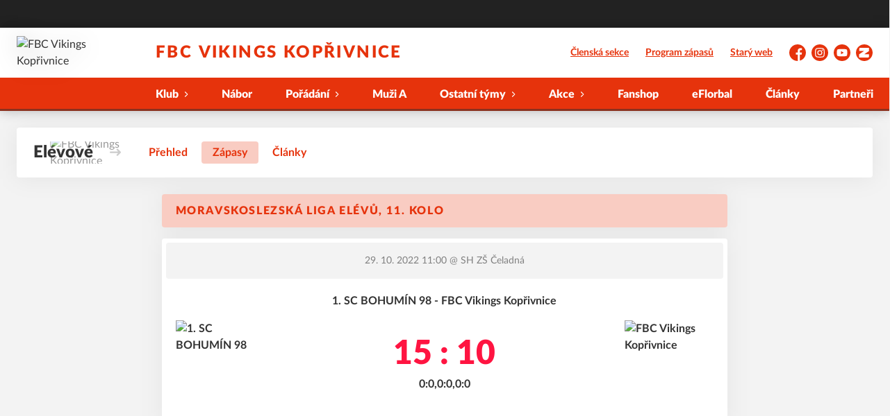

--- FILE ---
content_type: text/html; charset=utf-8
request_url: https://www.vikings.cz/tym/29-elevove/zapas/434
body_size: 7082
content:
<!DOCTYPE html>
<html lang="cs"><head><meta charSet="utf-8"/><meta http-equiv="X-UA-Compatible" content="IE=Edge"/><meta name="viewport" content="width=device-width, initial-scale=1"/><title>Detail utkání - Elévové - FBC Vikings Kopřivnice</title><meta name="title" content="Detail utkání - Elévové - FBC Vikings Kopřivnice"/><meta name="description" content="&#x27;Souhrn informací k utkání. Moravskoslezská liga elévů, 11. kolo 1. SC BOHUMÍN 98 - FBC Vikings Kopřivnice. Utkání hrané dne 29. 10. 2022 11:00."/><meta property="og:title" content="Detail utkání - Elévové"/><meta name="og:description" content="&#x27;Souhrn informací k utkání. Moravskoslezská liga elévů, 11. kolo 1. SC BOHUMÍN 98 - FBC Vikings Kopřivnice. Utkání hrané dne 29. 10. 2022 11:00."/><meta property="og:image" content="https://vikings.eoscms.cz/webimages/1637764370_club_og.png"/><meta property="og:url" content="https://www.vikings.cz/tym/29-elevove/zapas/434"/><link rel="icon" href="/apple-touch-icon.png" sizes="any" type="image/png"/><style>a {color: black;}</style><link rel="preload" href="https://cdnjs.cloudflare.com/ajax/libs/lato-font/3.0.0/fonts/lato-black/lato-black.woff2" as="font" type="font/woff2" crossorigin="anonymous"/><link rel="preload" href="https://cdnjs.cloudflare.com/ajax/libs/lato-font/3.0.0/fonts/lato-bold/lato-bold.woff2" as="font" type="font/woff2" crossorigin="anonymous"/><link rel="preload" href="https://cdnjs.cloudflare.com/ajax/libs/lato-font/3.0.0/fonts/lato-medium/lato-medium.woff2" as="font" type="font/woff2" crossorigin="anonymous"/><link rel="preload" href="https://cdnjs.cloudflare.com/ajax/libs/lato-font/3.0.0/fonts/lato-normal/lato-normal.woff2" as="font" type="font/woff2" crossorigin="anonymous"/><style>@font-face{
                    font-family:'Lato';
                    src:url('https://cdnjs.cloudflare.com/ajax/libs/lato-font/3.0.0/fonts/lato-black/lato-black.woff2');
                    font-weight:900;
                    font-style:normal;
                    font-display:swap;
                    
                    
                  }@font-face{
                    font-family:'Lato';
                    src:url('https://cdnjs.cloudflare.com/ajax/libs/lato-font/3.0.0/fonts/lato-bold/lato-bold.woff2');
                    font-weight:700;
                    font-style:normal;
                    font-display:swap;
                    
                    
                  }@font-face{
                    font-family:'Lato';
                    src:url('https://cdnjs.cloudflare.com/ajax/libs/lato-font/3.0.0/fonts/lato-medium/lato-medium.woff2');
                    font-weight:500;
                    font-style:normal;
                    font-display:swap;
                    
                    
                  }@font-face{
                    font-family:'Lato';
                    src:url('https://cdnjs.cloudflare.com/ajax/libs/lato-font/3.0.0/fonts/lato-normal/lato-normal.woff2');
                    font-weight:400;
                    font-style:normal;
                    font-display:swap;
                    
                    
                  }</style><link rel="stylesheet" href="/styles.css"/><script type="module" src="/shared-scripts.js"></script><script type="module" src="/scripts.js"></script><script type="text/javascript" src="https://cdn.jsdelivr.net/npm/alpinejs@3.14.8/dist/cdn.min.js" defer=""></script></head><body class="font-body overflow-x-hidden game-detail-page"><div class="contents" x-data="{
              sharedYouTubeEmbedUrl: null,
              closeSharedOverlay: function() {
                this.sharedYouTubeEmbedUrl = null;
                document.body.classList.remove(&#x27;overflow-hidden&#x27;);
              },
              openSharedOverlay: function(youTubeEmbedUrl) {
                this.sharedYouTubeEmbedUrl = youTubeEmbedUrl;
                document.body.classList.add(&#x27;overflow-hidden&#x27;);
              },
            }"><div style="height:40px;background:#222"><div class="cf-bar-wrapper"></div></div><header class="top-header bg-primary shadow-base lg:bg-headerbg sticky top-0 z-20 transition lg:relative lg:transform" x-data="{quickNavVisible: false, mobileNavVisible: false}" x-bind:class="mobileNavVisible ? &#x27;z-30&#x27; : &#x27;z-20&#x27;" @scroll.window="quickNavVisible = false"><div class="nav-primary container transform"><div class="relative flex items-center"><div class="bg-navbg absolute bottom-0 left-1/2 hidden h-12 w-screen -translate-x-1/2 transform lg:block"><div class="nav-gradient-main absolute inset-0 bg-gradient-to-b from-transparent to-black/30"></div><div class="nav-gradient-bottom absolute bottom-0 h-[3px] w-full bg-black/50"></div></div><a href="/" class="logo-background-holder relative mr-2 flex flex-none items-center justify-center self-stretch sm:mr-3 md:mr-4 lg:mr-4"><div class="-my-5 h-12 max-w-[64px] md:h-14 lg:h-24 lg:w-full lg:max-w-[160px]"><div class="drop-shadow-base flex h-full items-center justify-center py-1 lg:py-0"><img src="https://vikings.eoscms.cz/webimages/1629728654_club_logo.png" alt="FBC Vikings Kopřivnice" class=" h-full max-h-full max-w-full object-contain "/></div></div></a><div class="flex-1" style="min-width:1px"><div class="nav-first-line-wrapper flex items-center justify-between py-2 md:py-3 lg:py-5"><strong class="header-web-name web-name text-navlink lg:text-headerwebname mb-0 line-clamp-2 flex-1 pr-3 font-black uppercase leading-tight tracking-widest md:text-lg lg:pl-4 lg:text-2xl xl:pl-6">FBC Vikings Kopřivnice</strong><div class="hidden items-center space-x-3 font-bold xl:flex"><div class="quick-links quick-links-expanded pointer-events-auto"><ul class="flex text-sm"><li><a href="https://clen.vikings.cz" target="_blank" rel="noopener noreferrer" class="text-headerquicklink block px-3 py-1 underline transition hover:no-underline">Členská sekce</a></li><li><a href="/program-zapasu" class="text-headerquicklink block px-3 py-1 underline transition hover:no-underline">Program zápasů</a></li><li><a href="https://web.archive.org/web/20211015232035/https://www.vikings.cz/web/index.php/cs/" target="_blank" rel="noopener noreferrer" class="text-headerquicklink block px-3 py-1 underline transition hover:no-underline">Starý web</a></li></ul></div><div class="text-headersocial pointer-events-auto text-sm empty:hidden"><div class="socials"><ul class="socials-list flex space-x-2"><li class="socials-list-item"><a href="https://www.facebook.com/florbalkoprivnice" class="socials-list-link group flex items-center" target="_blank" rel="noopener noreferrer" title="Facebook"><div class="h-6 w-6 transition group-hover:scale-110"><svg class="icon--facebook h-full w-full"><use xlink:href="/sprite.svg#facebook"></use></svg></div><span class="sr-only">Facebook</span></a></li><li class="socials-list-item"><a href="https://www.instagram.com/fbc_vikings/" class="socials-list-link group flex items-center" target="_blank" rel="noopener noreferrer" title="Instagram"><div class="h-6 w-6 transition group-hover:scale-110"><svg class="icon--instagram h-full w-full"><use xlink:href="/sprite.svg#instagram"></use></svg></div><span class="sr-only">Instagram</span></a></li><li class="socials-list-item"><a href="https://www.youtube.com/channel//UCFOVNNUZTZ4tNRW3JgBb4SQ" class="socials-list-link group flex items-center" target="_blank" rel="noopener noreferrer" title="YouTube"><div class="h-6 w-6 transition group-hover:scale-110"><svg class="icon--youtube h-full w-full"><use xlink:href="/sprite.svg#youtube"></use></svg></div><span class="sr-only">YouTube</span></a></li><li class="socials-list-item"><a href="https://eu.zonerama.com/FBCVikingsKoprivnice/1385147" class="socials-list-link group flex items-center" target="_blank" rel="noopener noreferrer" title="Zonerama"><div class="h-6 w-6 transition group-hover:scale-110"><svg class="icon--zonerama h-full w-full"><use xlink:href="/sprite.svg#zonerama"></use></svg></div><span class="sr-only">Zonerama</span></a></li></ul></div></div></div><div class="hidden lg:block xl:hidden"><div class="quick-nav-toggle relative z-10"><button class="block p-3 transition bg-navbg text-navlink group focus:outline-none -my-5" x-on:click="quickNavVisible = !quickNavVisible"><span class="flex h-6 w-6 transform flex-col justify-around transition group-hover:scale-x-110 group-hover:scale-y-75" x-bind:class="quickNavVisible ? &#x27;rotate-90&#x27; : &#x27;&#x27;"><span class="h-1 rounded-lg bg-current"></span><span class="h-1 rounded-lg bg-current"></span><span class="h-1 rounded-lg bg-current"></span></span></button><div class="absolute right-0 top-full rounded bg-white p-4 shadow-md" x-show="quickNavVisible" x-cloak="true" @click.outside="quickNavVisible = false"><div class="flex flex-col font-bold"><div class="quick-links quick-links-expandable text-sm"><ul class="space-y-2"><li><a href="https://clen.vikings.cz" target="_blank" rel="noopener noreferrer" class="hover:text-primary-400 block whitespace-nowrap transition hover:underline">Členská sekce</a></li><li><a href="/program-zapasu" class="hover:text-primary-400 block whitespace-nowrap transition hover:underline">Program zápasů</a></li><li><a href="https://web.archive.org/web/20211015232035/https://www.vikings.cz/web/index.php/cs/" target="_blank" rel="noopener noreferrer" class="hover:text-primary-400 block whitespace-nowrap transition hover:underline">Starý web</a></li></ul></div><div class="my-4 h-0.5 bg-gray-100 last:hidden"></div><div class="socials"><ul class="socials-list flex space-x-2"><li class="socials-list-item"><a href="https://www.facebook.com/florbalkoprivnice" class="socials-list-link group flex items-center" target="_blank" rel="noopener noreferrer" title="Facebook"><div class="h-6 w-6 transition group-hover:scale-110"><svg class="icon--facebook h-full w-full"><use xlink:href="/sprite.svg#facebook"></use></svg></div><span class="sr-only">Facebook</span></a></li><li class="socials-list-item"><a href="https://www.instagram.com/fbc_vikings/" class="socials-list-link group flex items-center" target="_blank" rel="noopener noreferrer" title="Instagram"><div class="h-6 w-6 transition group-hover:scale-110"><svg class="icon--instagram h-full w-full"><use xlink:href="/sprite.svg#instagram"></use></svg></div><span class="sr-only">Instagram</span></a></li><li class="socials-list-item"><a href="https://www.youtube.com/channel//UCFOVNNUZTZ4tNRW3JgBb4SQ" class="socials-list-link group flex items-center" target="_blank" rel="noopener noreferrer" title="YouTube"><div class="h-6 w-6 transition group-hover:scale-110"><svg class="icon--youtube h-full w-full"><use xlink:href="/sprite.svg#youtube"></use></svg></div><span class="sr-only">YouTube</span></a></li><li class="socials-list-item"><a href="https://eu.zonerama.com/FBCVikingsKoprivnice/1385147" class="socials-list-link group flex items-center" target="_blank" rel="noopener noreferrer" title="Zonerama"><div class="h-6 w-6 transition group-hover:scale-110"><svg class="icon--zonerama h-full w-full"><use xlink:href="/sprite.svg#zonerama"></use></svg></div><span class="sr-only">Zonerama</span></a></li></ul></div></div></div></div></div><div class="lg:hidden"><button class="button button-small button-primarydark" x-on:click="mobileNavVisible = true">MENU</button></div></div><div class="nav-second-line-wrapper hidden lg:block"><nav class="text-navlink flex justify-between font-black items-center"><ul class="flex items-center"><li class="group relative whitespace-nowrap" x-data="{subItemVisible: false}"><span class="nav-item-top block flex cursor-pointer items-center px-4 py-3 no-underline transition xl:px-6 hover:bg-subnavbg hover:text-subnavlink lg:py-3" x-bind:class="(subItemVisible || $el.parentElement.classList.contains(&#x27;active-item-by-url&#x27;)) ? &#x27;js-active bg-subnavbg text-subnavlink&#x27; : &#x27;&#x27;" x-on:click="subItemVisible = !subItemVisible" @click.outside="subItemVisible = false" @scroll.window="subItemVisible = false">Klub<span class="ml-2 h-2 w-1.5 transform transition" x-bind:class="subItemVisible ? &#x27;rotate-90&#x27; : &#x27;&#x27;"><svg class="icon--arrow-simple h-full w-full"><use xlink:href="/sprite.svg#arrow-simple"></use></svg></span></span><div x-show="subItemVisible" x-cloak="true" class="absolute left-0 top-full min-w-[13rem]"><ul class="bg-subnavbg text-subnavlink subnav-list py-2 text-sm font-normal"><li><a href="/informace-o-klubu" class="nav-item-sub flex items-center justify-between px-4 py-2 transition hover:bg-white/10 xl:px-6">Informace o klubu</a></li><li><a href="/clenske-prispevky" class="nav-item-sub flex items-center justify-between px-4 py-2 transition hover:bg-white/10 xl:px-6">Členské příspěvky</a></li><li><a href="/treneri" class="nav-item-sub flex items-center justify-between px-4 py-2 transition hover:bg-white/10 xl:px-6">Trenéři</a></li><li><a href="/rozpis-treninku" class="nav-item-sub flex items-center justify-between px-4 py-2 transition hover:bg-white/10 xl:px-6">Rozpis tréninků</a></li><li><a href="/mista" class="nav-item-sub flex items-center justify-between px-4 py-2 transition hover:bg-white/10 xl:px-6">Místa</a></li><li><a href="/kontakty" class="nav-item-sub flex items-center justify-between px-4 py-2 transition hover:bg-white/10 xl:px-6">Kontakty</a></li><li><a href="/interni-dokumenty" class="nav-item-sub flex items-center justify-between px-4 py-2 transition hover:bg-white/10 xl:px-6">Interní dokumenty</a></li><li><a href="/ke-stazeni" class="nav-item-sub flex items-center justify-between px-4 py-2 transition hover:bg-white/10 xl:px-6">Ke stažení</a></li></ul></div></li><li class="group relative whitespace-nowrap" x-data="{subItemVisible: false}"><a href="/nabor" class="nav-item-top block flex cursor-pointer items-center px-4 py-3 no-underline transition xl:px-6 hover:bg-subnavbg hover:text-subnavlink lg:py-3" x-bind:class="$el.parentElement.classList.contains(&#x27;active-item-by-url&#x27;) ? &#x27;js-active bg-subnavbg text-subnavlink&#x27; : &#x27;&#x27;">Nábor</a></li><li class="group relative whitespace-nowrap" x-data="{subItemVisible: false}"><span class="nav-item-top block flex cursor-pointer items-center px-4 py-3 no-underline transition xl:px-6 hover:bg-subnavbg hover:text-subnavlink lg:py-3" x-bind:class="(subItemVisible || $el.parentElement.classList.contains(&#x27;active-item-by-url&#x27;)) ? &#x27;js-active bg-subnavbg text-subnavlink&#x27; : &#x27;&#x27;" x-on:click="subItemVisible = !subItemVisible" @click.outside="subItemVisible = false" @scroll.window="subItemVisible = false">Pořádání<span class="ml-2 h-2 w-1.5 transform transition" x-bind:class="subItemVisible ? &#x27;rotate-90&#x27; : &#x27;&#x27;"><svg class="icon--arrow-simple h-full w-full"><use xlink:href="/sprite.svg#arrow-simple"></use></svg></span></span><div x-show="subItemVisible" x-cloak="true" class="absolute left-0 top-full min-w-[13rem]"><ul class="bg-subnavbg text-subnavlink subnav-list py-2 text-sm font-normal"><li><a href="/poradani/1-liga-muzu" class="nav-item-sub flex items-center justify-between px-4 py-2 transition hover:bg-white/10 xl:px-6">1. liga mužů</a></li><li><a href="/poradani/ostatni-souteze" class="nav-item-sub flex items-center justify-between px-4 py-2 transition hover:bg-white/10 xl:px-6">Ostatní soutěže</a></li><li><a href="/poradani/jak-se-prihlasit" class="nav-item-sub flex items-center justify-between px-4 py-2 transition hover:bg-white/10 xl:px-6">Jak se přihlásit?</a></li></ul></div></li><li class="group relative whitespace-nowrap" x-data="{subItemVisible: false}"><a href="/tym/54-muzi-a" class="nav-item-top block flex cursor-pointer items-center px-4 py-3 no-underline transition xl:px-6 hover:bg-subnavbg hover:text-subnavlink lg:py-3" x-bind:class="$el.parentElement.classList.contains(&#x27;active-item-by-url&#x27;) ? &#x27;js-active bg-subnavbg text-subnavlink&#x27; : &#x27;&#x27;">Muži A</a></li><li class="group relative whitespace-nowrap" x-data="{subItemVisible: false}"><span class="nav-item-top block flex cursor-pointer items-center px-4 py-3 no-underline transition xl:px-6 hover:bg-subnavbg hover:text-subnavlink lg:py-3" x-bind:class="(subItemVisible || $el.parentElement.classList.contains(&#x27;active-item-by-url&#x27;)) ? &#x27;js-active bg-subnavbg text-subnavlink&#x27; : &#x27;&#x27;" x-on:click="subItemVisible = !subItemVisible" @click.outside="subItemVisible = false" @scroll.window="subItemVisible = false">Ostatní týmy<span class="ml-2 h-2 w-1.5 transform transition" x-bind:class="subItemVisible ? &#x27;rotate-90&#x27; : &#x27;&#x27;"><svg class="icon--arrow-simple h-full w-full"><use xlink:href="/sprite.svg#arrow-simple"></use></svg></span></span><div x-show="subItemVisible" x-cloak="true" class="absolute left-0 top-full min-w-[13rem]"><ul class="bg-subnavbg text-subnavlink subnav-list py-2 text-sm font-normal"><li><a href="/tym/62-zeny" class="nav-item-sub flex items-center justify-between px-4 py-2 transition hover:bg-white/10 xl:px-6">Ženy</a></li><li><a href="/tym/55-muzi-b" class="nav-item-sub flex items-center justify-between px-4 py-2 transition hover:bg-white/10 xl:px-6">Muži B</a></li><li><a href="/tym/56-juniori" class="nav-item-sub flex items-center justify-between px-4 py-2 transition hover:bg-white/10 xl:px-6">Junioři</a></li><li><a href="/tym/57-dorostenci" class="nav-item-sub flex items-center justify-between px-4 py-2 transition hover:bg-white/10 xl:px-6">Dorostenci</a></li><li><a href="/tym/58-starsi-zaci" class="nav-item-sub flex items-center justify-between px-4 py-2 transition hover:bg-white/10 xl:px-6">Starší žáci</a></li><li><a href="/tym/59-mladsi-zaci" class="nav-item-sub flex items-center justify-between px-4 py-2 transition hover:bg-white/10 xl:px-6">Mladší žáci</a></li><li><a href="/tym/60-elevove" class="nav-item-sub flex items-center justify-between px-4 py-2 transition hover:bg-white/10 xl:px-6">Elévové</a></li><li><a href="/tym/61-pripravka" class="nav-item-sub flex items-center justify-between px-4 py-2 transition hover:bg-white/10 xl:px-6">Přípravka</a></li><li><a href="/tym/63-mladsi-zakyne" class="nav-item-sub flex items-center justify-between px-4 py-2 transition hover:bg-white/10 xl:px-6">Mladší žákyně</a></li></ul></div></li><li class="group relative whitespace-nowrap" x-data="{subItemVisible: false}"><span class="nav-item-top block flex cursor-pointer items-center px-4 py-3 no-underline transition xl:px-6 hover:bg-subnavbg hover:text-subnavlink lg:py-3" x-bind:class="(subItemVisible || $el.parentElement.classList.contains(&#x27;active-item-by-url&#x27;)) ? &#x27;js-active bg-subnavbg text-subnavlink&#x27; : &#x27;&#x27;" x-on:click="subItemVisible = !subItemVisible" @click.outside="subItemVisible = false" @scroll.window="subItemVisible = false">Akce<span class="ml-2 h-2 w-1.5 transform transition" x-bind:class="subItemVisible ? &#x27;rotate-90&#x27; : &#x27;&#x27;"><svg class="icon--arrow-simple h-full w-full"><use xlink:href="/sprite.svg#arrow-simple"></use></svg></span></span><div x-show="subItemVisible" x-cloak="true" class="absolute left-0 top-full min-w-[13rem]"><ul class="bg-subnavbg text-subnavlink subnav-list py-2 text-sm font-normal"><li><a href="/akce/vikings-cup-2024-u12u16" class="nav-item-sub flex items-center justify-between px-4 py-2 transition hover:bg-white/10 xl:px-6">Vikings CUP 2024 U12+U16</a></li><li><a href="/akce/archiv" class="nav-item-sub flex items-center justify-between px-4 py-2 transition hover:bg-white/10 xl:px-6">Archív</a></li></ul></div></li><li class="group relative whitespace-nowrap" x-data="{subItemVisible: false}"><a href="https://fanshop.vikings.cz/" class="nav-item-top block flex cursor-pointer items-center px-4 py-3 no-underline transition xl:px-6 hover:bg-subnavbg hover:text-subnavlink lg:py-3" x-bind:class="$el.parentElement.classList.contains(&#x27;active-item-by-url&#x27;) ? &#x27;js-active bg-subnavbg text-subnavlink&#x27; : &#x27;&#x27;" target="_blank" rel="noopener noreferrer">Fanshop</a></li><li class="group relative whitespace-nowrap" x-data="{subItemVisible: false}"><a href="https://www.eflorbal.cz/" class="nav-item-top block flex cursor-pointer items-center px-4 py-3 no-underline transition xl:px-6 hover:bg-subnavbg hover:text-subnavlink lg:py-3" x-bind:class="$el.parentElement.classList.contains(&#x27;active-item-by-url&#x27;) ? &#x27;js-active bg-subnavbg text-subnavlink&#x27; : &#x27;&#x27;" target="_blank" rel="noopener noreferrer">eFlorbal</a></li><li class="group relative whitespace-nowrap" x-data="{subItemVisible: false}"><a href="/clanky" class="nav-item-top block flex cursor-pointer items-center px-4 py-3 no-underline transition xl:px-6 hover:bg-subnavbg hover:text-subnavlink lg:py-3" x-bind:class="$el.parentElement.classList.contains(&#x27;active-item-by-url&#x27;) ? &#x27;js-active bg-subnavbg text-subnavlink&#x27; : &#x27;&#x27;">Články</a></li><li class="group relative whitespace-nowrap" x-data="{subItemVisible: false}"><a href="/partneri" class="nav-item-top block flex cursor-pointer items-center px-4 py-3 no-underline transition xl:px-6 hover:bg-subnavbg hover:text-subnavlink lg:py-3" x-bind:class="$el.parentElement.classList.contains(&#x27;active-item-by-url&#x27;) ? &#x27;js-active bg-subnavbg text-subnavlink&#x27; : &#x27;&#x27;">Partneři</a></li></ul></nav></div></div></div></div><div class="navigation-mobile fixed right-0 top-0 z-50 m-2.5 flex max-h-screen w-5/6 max-w-sm transform flex-col rounded bg-white transition lg:hidden" x-bind:class="mobileNavVisible ? &#x27;translate-x-0&#x27; : &#x27;translate-x-full&#x27;" @click.outside="mobileNavVisible = false" x-show="mobileNavVisible" x-cloak="true" x-transition:enter="transform transition ease-in-out duration-500 sm:duration-700" x-transition:enter-start="translate-x-full" x-transition:enter-end="translate-x-0" x-transition:leave="transform transition ease-in-out duration-500 sm:duration-700" x-transition:leave-start="translate-x-0" x-transition:leave-end="translate-x-full"><div class="py-.5 flex items-center justify-between px-4 md:py-1"><a href="/" class="relative flex h-12 max-w-[64px] flex-none items-center justify-center self-stretch py-1 md:h-14"><img src="https://vikings.eoscms.cz/webimages/1629728654_club_logo.png" alt="FBC Vikings Kopřivnice" class=" h-full max-h-full max-w-full object-contain "/></a><span x-on:click="mobileNavVisible = false" class="block h-4 w-4 cursor-pointer"><svg class="icon--cross h-full w-full"><use xlink:href="/sprite.svg#cross"></use></svg></span></div><div class="h-px bg-gray-200"></div><nav class="flex-1 overflow-y-auto font-bold"><ul class="divide-y divide-gray-200"><li class="relative" x-data="{mobileSubItemVisible: false}"><span class="flex cursor-pointer items-center justify-between px-4 py-2 no-underline" x-on:click="mobileSubItemVisible = !mobileSubItemVisible" @click.outside="mobileSubItemVisible = false">Klub<span class="ml-2 h-3 w-3 transform transition" x-bind:class="mobileSubItemVisible ? &#x27;rotate-90&#x27; : &#x27;&#x27;"><svg class="icon--arrow-simple h-full w-full"><use xlink:href="/sprite.svg#arrow-simple"></use></svg></span></span><template x-if="mobileSubItemVisible"><ul class="text-normal -mt-2 py-1 text-sm"><li><a href="/informace-o-klubu" class="flex cursor-pointer items-center justify-between px-4 py-1 text-sm font-normal no-underline transition"><span class="flex-1">Informace o klubu</span></a></li><li><a href="/clenske-prispevky" class="flex cursor-pointer items-center justify-between px-4 py-1 text-sm font-normal no-underline transition"><span class="flex-1">Členské příspěvky</span></a></li><li><a href="/treneri" class="flex cursor-pointer items-center justify-between px-4 py-1 text-sm font-normal no-underline transition"><span class="flex-1">Trenéři</span></a></li><li><a href="/rozpis-treninku" class="flex cursor-pointer items-center justify-between px-4 py-1 text-sm font-normal no-underline transition"><span class="flex-1">Rozpis tréninků</span></a></li><li><a href="/mista" class="flex cursor-pointer items-center justify-between px-4 py-1 text-sm font-normal no-underline transition"><span class="flex-1">Místa</span></a></li><li><a href="/kontakty" class="flex cursor-pointer items-center justify-between px-4 py-1 text-sm font-normal no-underline transition"><span class="flex-1">Kontakty</span></a></li><li><a href="/interni-dokumenty" class="flex cursor-pointer items-center justify-between px-4 py-1 text-sm font-normal no-underline transition"><span class="flex-1">Interní dokumenty</span></a></li><li><a href="/ke-stazeni" class="flex cursor-pointer items-center justify-between px-4 py-1 text-sm font-normal no-underline transition"><span class="flex-1">Ke stažení</span></a></li></ul></template></li><li class="relative" x-data="{mobileSubItemVisible: false}"><a class="flex cursor-pointer items-center justify-between px-4 py-2 no-underline" x-on:click="mobileSubItemVisible = !mobileSubItemVisible" @click.outside="mobileSubItemVisible = false" href="/nabor">Nábor</a><template x-if="mobileSubItemVisible"><ul class="text-normal -mt-2 py-1 text-sm"></ul></template></li><li class="relative" x-data="{mobileSubItemVisible: false}"><span class="flex cursor-pointer items-center justify-between px-4 py-2 no-underline" x-on:click="mobileSubItemVisible = !mobileSubItemVisible" @click.outside="mobileSubItemVisible = false">Pořádání<span class="ml-2 h-3 w-3 transform transition" x-bind:class="mobileSubItemVisible ? &#x27;rotate-90&#x27; : &#x27;&#x27;"><svg class="icon--arrow-simple h-full w-full"><use xlink:href="/sprite.svg#arrow-simple"></use></svg></span></span><template x-if="mobileSubItemVisible"><ul class="text-normal -mt-2 py-1 text-sm"><li><a href="/poradani/1-liga-muzu" class="flex cursor-pointer items-center justify-between px-4 py-1 text-sm font-normal no-underline transition"><span class="flex-1">1. liga mužů</span></a></li><li><a href="/poradani/ostatni-souteze" class="flex cursor-pointer items-center justify-between px-4 py-1 text-sm font-normal no-underline transition"><span class="flex-1">Ostatní soutěže</span></a></li><li><a href="/poradani/jak-se-prihlasit" class="flex cursor-pointer items-center justify-between px-4 py-1 text-sm font-normal no-underline transition"><span class="flex-1">Jak se přihlásit?</span></a></li></ul></template></li><li class="relative" x-data="{mobileSubItemVisible: false}"><a class="flex cursor-pointer items-center justify-between px-4 py-2 no-underline" x-on:click="mobileSubItemVisible = !mobileSubItemVisible" @click.outside="mobileSubItemVisible = false" href="/tym/54-muzi-a">Muži A</a><template x-if="mobileSubItemVisible"><ul class="text-normal -mt-2 py-1 text-sm"></ul></template></li><li class="relative" x-data="{mobileSubItemVisible: false}"><span class="flex cursor-pointer items-center justify-between px-4 py-2 no-underline" x-on:click="mobileSubItemVisible = !mobileSubItemVisible" @click.outside="mobileSubItemVisible = false">Ostatní týmy<span class="ml-2 h-3 w-3 transform transition" x-bind:class="mobileSubItemVisible ? &#x27;rotate-90&#x27; : &#x27;&#x27;"><svg class="icon--arrow-simple h-full w-full"><use xlink:href="/sprite.svg#arrow-simple"></use></svg></span></span><template x-if="mobileSubItemVisible"><ul class="text-normal -mt-2 py-1 text-sm"><li><a href="/tym/62-zeny" class="flex cursor-pointer items-center justify-between px-4 py-1 text-sm font-normal no-underline transition"><span class="flex-1">Ženy</span></a></li><li><a href="/tym/55-muzi-b" class="flex cursor-pointer items-center justify-between px-4 py-1 text-sm font-normal no-underline transition"><span class="flex-1">Muži B</span></a></li><li><a href="/tym/56-juniori" class="flex cursor-pointer items-center justify-between px-4 py-1 text-sm font-normal no-underline transition"><span class="flex-1">Junioři</span></a></li><li><a href="/tym/57-dorostenci" class="flex cursor-pointer items-center justify-between px-4 py-1 text-sm font-normal no-underline transition"><span class="flex-1">Dorostenci</span></a></li><li><a href="/tym/58-starsi-zaci" class="flex cursor-pointer items-center justify-between px-4 py-1 text-sm font-normal no-underline transition"><span class="flex-1">Starší žáci</span></a></li><li><a href="/tym/59-mladsi-zaci" class="flex cursor-pointer items-center justify-between px-4 py-1 text-sm font-normal no-underline transition"><span class="flex-1">Mladší žáci</span></a></li><li><a href="/tym/60-elevove" class="flex cursor-pointer items-center justify-between px-4 py-1 text-sm font-normal no-underline transition"><span class="flex-1">Elévové</span></a></li><li><a href="/tym/61-pripravka" class="flex cursor-pointer items-center justify-between px-4 py-1 text-sm font-normal no-underline transition"><span class="flex-1">Přípravka</span></a></li><li><a href="/tym/63-mladsi-zakyne" class="flex cursor-pointer items-center justify-between px-4 py-1 text-sm font-normal no-underline transition"><span class="flex-1">Mladší žákyně</span></a></li></ul></template></li><li class="relative" x-data="{mobileSubItemVisible: false}"><span class="flex cursor-pointer items-center justify-between px-4 py-2 no-underline" x-on:click="mobileSubItemVisible = !mobileSubItemVisible" @click.outside="mobileSubItemVisible = false">Akce<span class="ml-2 h-3 w-3 transform transition" x-bind:class="mobileSubItemVisible ? &#x27;rotate-90&#x27; : &#x27;&#x27;"><svg class="icon--arrow-simple h-full w-full"><use xlink:href="/sprite.svg#arrow-simple"></use></svg></span></span><template x-if="mobileSubItemVisible"><ul class="text-normal -mt-2 py-1 text-sm"><li><a href="/akce/vikings-cup-2024-u12u16" class="flex cursor-pointer items-center justify-between px-4 py-1 text-sm font-normal no-underline transition"><span class="flex-1">Vikings CUP 2024 U12+U16</span></a></li><li><a href="/akce/archiv" class="flex cursor-pointer items-center justify-between px-4 py-1 text-sm font-normal no-underline transition"><span class="flex-1">Archív</span></a></li></ul></template></li><li class="relative" x-data="{mobileSubItemVisible: false}"><a class="flex cursor-pointer items-center justify-between px-4 py-2 no-underline" x-on:click="mobileSubItemVisible = !mobileSubItemVisible" @click.outside="mobileSubItemVisible = false" href="https://fanshop.vikings.cz/" target="_blank" rel="noopener noreferrer">Fanshop</a><template x-if="mobileSubItemVisible"><ul class="text-normal -mt-2 py-1 text-sm"></ul></template></li><li class="relative" x-data="{mobileSubItemVisible: false}"><a class="flex cursor-pointer items-center justify-between px-4 py-2 no-underline" x-on:click="mobileSubItemVisible = !mobileSubItemVisible" @click.outside="mobileSubItemVisible = false" href="https://www.eflorbal.cz/" target="_blank" rel="noopener noreferrer">eFlorbal</a><template x-if="mobileSubItemVisible"><ul class="text-normal -mt-2 py-1 text-sm"></ul></template></li><li class="relative" x-data="{mobileSubItemVisible: false}"><a class="flex cursor-pointer items-center justify-between px-4 py-2 no-underline" x-on:click="mobileSubItemVisible = !mobileSubItemVisible" @click.outside="mobileSubItemVisible = false" href="/clanky">Články</a><template x-if="mobileSubItemVisible"><ul class="text-normal -mt-2 py-1 text-sm"></ul></template></li><li class="relative" x-data="{mobileSubItemVisible: false}"><a class="flex cursor-pointer items-center justify-between px-4 py-2 no-underline" x-on:click="mobileSubItemVisible = !mobileSubItemVisible" @click.outside="mobileSubItemVisible = false" href="/partneri">Partneři</a><template x-if="mobileSubItemVisible"><ul class="text-normal -mt-2 py-1 text-sm"></ul></template></li><li><a href="https://clen.vikings.cz" target="_blank" rel="noopener noreferrer" class="flex cursor-pointer items-center justify-between px-4 py-2 text-sm font-normal no-underline"><span class="flex-1">Členská sekce</span><span class="h-3 w-3 flex-none opacity-40"><svg class="icon--external h-full w-full"><use xlink:href="/sprite.svg#external"></use></svg></span></a></li><li><a href="/program-zapasu" class="flex cursor-pointer items-center justify-between px-4 py-2 text-sm font-normal no-underline"><span class="flex-1">Program zápasů</span></a></li><li><a href="https://web.archive.org/web/20211015232035/https://www.vikings.cz/web/index.php/cs/" target="_blank" rel="noopener noreferrer" class="flex cursor-pointer items-center justify-between px-4 py-2 text-sm font-normal no-underline"><span class="flex-1">Starý web</span><span class="h-3 w-3 flex-none opacity-40"><svg class="icon--external h-full w-full"><use xlink:href="/sprite.svg#external"></use></svg></span></a></li></ul></nav><div class="text-primary mx-4 border-t-2 py-4"><div class="origin-left scale-[1.15]"><div class="socials"><ul class="socials-list flex space-x-2"><li class="socials-list-item"><a href="https://www.facebook.com/florbalkoprivnice" class="socials-list-link group flex items-center" target="_blank" rel="noopener noreferrer" title="Facebook"><div class="h-6 w-6 transition group-hover:scale-110"><svg class="icon--facebook h-full w-full"><use xlink:href="/sprite.svg#facebook"></use></svg></div><span class="sr-only">Facebook</span></a></li><li class="socials-list-item"><a href="https://www.instagram.com/fbc_vikings/" class="socials-list-link group flex items-center" target="_blank" rel="noopener noreferrer" title="Instagram"><div class="h-6 w-6 transition group-hover:scale-110"><svg class="icon--instagram h-full w-full"><use xlink:href="/sprite.svg#instagram"></use></svg></div><span class="sr-only">Instagram</span></a></li><li class="socials-list-item"><a href="https://www.youtube.com/channel//UCFOVNNUZTZ4tNRW3JgBb4SQ" class="socials-list-link group flex items-center" target="_blank" rel="noopener noreferrer" title="YouTube"><div class="h-6 w-6 transition group-hover:scale-110"><svg class="icon--youtube h-full w-full"><use xlink:href="/sprite.svg#youtube"></use></svg></div><span class="sr-only">YouTube</span></a></li><li class="socials-list-item"><a href="https://eu.zonerama.com/FBCVikingsKoprivnice/1385147" class="socials-list-link group flex items-center" target="_blank" rel="noopener noreferrer" title="Zonerama"><div class="h-6 w-6 transition group-hover:scale-110"><svg class="icon--zonerama h-full w-full"><use xlink:href="/sprite.svg#zonerama"></use></svg></div><span class="sr-only">Zonerama</span></a></li></ul></div></div></div></div><div class="fixed left-0 top-0 z-40 h-[200%] w-full overflow-hidden" x-cloak="true" x-show="mobileNavVisible" aria-labelledby="slide-over-title" role="dialog" aria-modal="true"><div class="bg-primary absolute inset-0 bg-opacity-50 backdrop-blur-sm backdrop-saturate-[.25] transition-opacity" aria-hidden="true" x-on:click="mobileNavVisible = false" x-show="mobileNavVisible" x-transition:enter="ease-in-out duration-500" x-transition:enter-start="opacity-0" x-transition:enter-end="opacity-100" x-transition:leave="ease-in-out duration-500" x-transition:leave-start="opacity-100" x-transition:leave-end="opacity-0"></div></div></header><div style="display:none" class="nav-secondary bg-navbg fixed top-0 z-20 hidden w-full transform transition lg:block" x-data="{quickNavVisible: false}" x-init="$nextTick(() =&gt; { $el.removeAttribute(&#x27;style&#x27;) })" @scroll.window="quickNavVisible = false"><div class="nav-gradient-main absolute inset-0 bg-gradient-to-b from-transparent to-black/30"></div><div class="container relative z-10"><div class="flex items-center"><a href="/" class="logo-background-holder-sticky relative mr-2 h-14 max-w-[64px] flex-none py-1 sm:mr-3 md:mr-4 lg:mr-4 lg:h-16"><div class="drop-shadow-base flex h-full items-center justify-center py-1 filter lg:py-0"><img src="https://vikings.eoscms.cz/webimages/1629728654_club_logo.png" alt="FBC Vikings Kopřivnice" class=" h-full max-h-full max-w-full object-contain "/></div></a><div class="flex-1"><nav class="text-navlink flex justify-between font-black items-center"><ul class="flex items-center"><li class="group relative whitespace-nowrap" x-data="{subItemVisible: false}"><span class="nav-item-top block flex cursor-pointer items-center px-4 py-3 no-underline transition xl:px-6 hover:bg-subnavbg hover:text-subnavlink lg:py-5" x-bind:class="(subItemVisible || $el.parentElement.classList.contains(&#x27;active-item-by-url&#x27;)) ? &#x27;js-active bg-subnavbg text-subnavlink&#x27; : &#x27;&#x27;" x-on:click="subItemVisible = !subItemVisible" @click.outside="subItemVisible = false" @scroll.window="subItemVisible = false">Klub<span class="ml-2 h-2 w-1.5 transform transition" x-bind:class="subItemVisible ? &#x27;rotate-90&#x27; : &#x27;&#x27;"><svg class="icon--arrow-simple h-full w-full"><use xlink:href="/sprite.svg#arrow-simple"></use></svg></span></span><div x-show="subItemVisible" x-cloak="true" class="absolute left-0 top-full min-w-[13rem]"><ul class="bg-subnavbg text-subnavlink subnav-list py-2 text-sm font-normal"><li><a href="/informace-o-klubu" class="nav-item-sub flex items-center justify-between px-4 py-2 transition hover:bg-white/10 xl:px-6">Informace o klubu</a></li><li><a href="/clenske-prispevky" class="nav-item-sub flex items-center justify-between px-4 py-2 transition hover:bg-white/10 xl:px-6">Členské příspěvky</a></li><li><a href="/treneri" class="nav-item-sub flex items-center justify-between px-4 py-2 transition hover:bg-white/10 xl:px-6">Trenéři</a></li><li><a href="/rozpis-treninku" class="nav-item-sub flex items-center justify-between px-4 py-2 transition hover:bg-white/10 xl:px-6">Rozpis tréninků</a></li><li><a href="/mista" class="nav-item-sub flex items-center justify-between px-4 py-2 transition hover:bg-white/10 xl:px-6">Místa</a></li><li><a href="/kontakty" class="nav-item-sub flex items-center justify-between px-4 py-2 transition hover:bg-white/10 xl:px-6">Kontakty</a></li><li><a href="/interni-dokumenty" class="nav-item-sub flex items-center justify-between px-4 py-2 transition hover:bg-white/10 xl:px-6">Interní dokumenty</a></li><li><a href="/ke-stazeni" class="nav-item-sub flex items-center justify-between px-4 py-2 transition hover:bg-white/10 xl:px-6">Ke stažení</a></li></ul></div></li><li class="group relative whitespace-nowrap" x-data="{subItemVisible: false}"><a href="/nabor" class="nav-item-top block flex cursor-pointer items-center px-4 py-3 no-underline transition xl:px-6 hover:bg-subnavbg hover:text-subnavlink lg:py-5" x-bind:class="$el.parentElement.classList.contains(&#x27;active-item-by-url&#x27;) ? &#x27;js-active bg-subnavbg text-subnavlink&#x27; : &#x27;&#x27;">Nábor</a></li><li class="group relative whitespace-nowrap" x-data="{subItemVisible: false}"><span class="nav-item-top block flex cursor-pointer items-center px-4 py-3 no-underline transition xl:px-6 hover:bg-subnavbg hover:text-subnavlink lg:py-5" x-bind:class="(subItemVisible || $el.parentElement.classList.contains(&#x27;active-item-by-url&#x27;)) ? &#x27;js-active bg-subnavbg text-subnavlink&#x27; : &#x27;&#x27;" x-on:click="subItemVisible = !subItemVisible" @click.outside="subItemVisible = false" @scroll.window="subItemVisible = false">Pořádání<span class="ml-2 h-2 w-1.5 transform transition" x-bind:class="subItemVisible ? &#x27;rotate-90&#x27; : &#x27;&#x27;"><svg class="icon--arrow-simple h-full w-full"><use xlink:href="/sprite.svg#arrow-simple"></use></svg></span></span><div x-show="subItemVisible" x-cloak="true" class="absolute left-0 top-full min-w-[13rem]"><ul class="bg-subnavbg text-subnavlink subnav-list py-2 text-sm font-normal"><li><a href="/poradani/1-liga-muzu" class="nav-item-sub flex items-center justify-between px-4 py-2 transition hover:bg-white/10 xl:px-6">1. liga mužů</a></li><li><a href="/poradani/ostatni-souteze" class="nav-item-sub flex items-center justify-between px-4 py-2 transition hover:bg-white/10 xl:px-6">Ostatní soutěže</a></li><li><a href="/poradani/jak-se-prihlasit" class="nav-item-sub flex items-center justify-between px-4 py-2 transition hover:bg-white/10 xl:px-6">Jak se přihlásit?</a></li></ul></div></li><li class="group relative whitespace-nowrap" x-data="{subItemVisible: false}"><a href="/tym/54-muzi-a" class="nav-item-top block flex cursor-pointer items-center px-4 py-3 no-underline transition xl:px-6 hover:bg-subnavbg hover:text-subnavlink lg:py-5" x-bind:class="$el.parentElement.classList.contains(&#x27;active-item-by-url&#x27;) ? &#x27;js-active bg-subnavbg text-subnavlink&#x27; : &#x27;&#x27;">Muži A</a></li><li class="group relative whitespace-nowrap" x-data="{subItemVisible: false}"><span class="nav-item-top block flex cursor-pointer items-center px-4 py-3 no-underline transition xl:px-6 hover:bg-subnavbg hover:text-subnavlink lg:py-5" x-bind:class="(subItemVisible || $el.parentElement.classList.contains(&#x27;active-item-by-url&#x27;)) ? &#x27;js-active bg-subnavbg text-subnavlink&#x27; : &#x27;&#x27;" x-on:click="subItemVisible = !subItemVisible" @click.outside="subItemVisible = false" @scroll.window="subItemVisible = false">Ostatní týmy<span class="ml-2 h-2 w-1.5 transform transition" x-bind:class="subItemVisible ? &#x27;rotate-90&#x27; : &#x27;&#x27;"><svg class="icon--arrow-simple h-full w-full"><use xlink:href="/sprite.svg#arrow-simple"></use></svg></span></span><div x-show="subItemVisible" x-cloak="true" class="absolute left-0 top-full min-w-[13rem]"><ul class="bg-subnavbg text-subnavlink subnav-list py-2 text-sm font-normal"><li><a href="/tym/62-zeny" class="nav-item-sub flex items-center justify-between px-4 py-2 transition hover:bg-white/10 xl:px-6">Ženy</a></li><li><a href="/tym/55-muzi-b" class="nav-item-sub flex items-center justify-between px-4 py-2 transition hover:bg-white/10 xl:px-6">Muži B</a></li><li><a href="/tym/56-juniori" class="nav-item-sub flex items-center justify-between px-4 py-2 transition hover:bg-white/10 xl:px-6">Junioři</a></li><li><a href="/tym/57-dorostenci" class="nav-item-sub flex items-center justify-between px-4 py-2 transition hover:bg-white/10 xl:px-6">Dorostenci</a></li><li><a href="/tym/58-starsi-zaci" class="nav-item-sub flex items-center justify-between px-4 py-2 transition hover:bg-white/10 xl:px-6">Starší žáci</a></li><li><a href="/tym/59-mladsi-zaci" class="nav-item-sub flex items-center justify-between px-4 py-2 transition hover:bg-white/10 xl:px-6">Mladší žáci</a></li><li><a href="/tym/60-elevove" class="nav-item-sub flex items-center justify-between px-4 py-2 transition hover:bg-white/10 xl:px-6">Elévové</a></li><li><a href="/tym/61-pripravka" class="nav-item-sub flex items-center justify-between px-4 py-2 transition hover:bg-white/10 xl:px-6">Přípravka</a></li><li><a href="/tym/63-mladsi-zakyne" class="nav-item-sub flex items-center justify-between px-4 py-2 transition hover:bg-white/10 xl:px-6">Mladší žákyně</a></li></ul></div></li><li class="group relative whitespace-nowrap" x-data="{subItemVisible: false}"><span class="nav-item-top block flex cursor-pointer items-center px-4 py-3 no-underline transition xl:px-6 hover:bg-subnavbg hover:text-subnavlink lg:py-5" x-bind:class="(subItemVisible || $el.parentElement.classList.contains(&#x27;active-item-by-url&#x27;)) ? &#x27;js-active bg-subnavbg text-subnavlink&#x27; : &#x27;&#x27;" x-on:click="subItemVisible = !subItemVisible" @click.outside="subItemVisible = false" @scroll.window="subItemVisible = false">Akce<span class="ml-2 h-2 w-1.5 transform transition" x-bind:class="subItemVisible ? &#x27;rotate-90&#x27; : &#x27;&#x27;"><svg class="icon--arrow-simple h-full w-full"><use xlink:href="/sprite.svg#arrow-simple"></use></svg></span></span><div x-show="subItemVisible" x-cloak="true" class="absolute left-0 top-full min-w-[13rem]"><ul class="bg-subnavbg text-subnavlink subnav-list py-2 text-sm font-normal"><li><a href="/akce/vikings-cup-2024-u12u16" class="nav-item-sub flex items-center justify-between px-4 py-2 transition hover:bg-white/10 xl:px-6">Vikings CUP 2024 U12+U16</a></li><li><a href="/akce/archiv" class="nav-item-sub flex items-center justify-between px-4 py-2 transition hover:bg-white/10 xl:px-6">Archív</a></li></ul></div></li><li class="group relative whitespace-nowrap" x-data="{subItemVisible: false}"><a href="https://fanshop.vikings.cz/" class="nav-item-top block flex cursor-pointer items-center px-4 py-3 no-underline transition xl:px-6 hover:bg-subnavbg hover:text-subnavlink lg:py-5" x-bind:class="$el.parentElement.classList.contains(&#x27;active-item-by-url&#x27;) ? &#x27;js-active bg-subnavbg text-subnavlink&#x27; : &#x27;&#x27;" target="_blank" rel="noopener noreferrer">Fanshop</a></li><li class="group relative whitespace-nowrap" x-data="{subItemVisible: false}"><a href="https://www.eflorbal.cz/" class="nav-item-top block flex cursor-pointer items-center px-4 py-3 no-underline transition xl:px-6 hover:bg-subnavbg hover:text-subnavlink lg:py-5" x-bind:class="$el.parentElement.classList.contains(&#x27;active-item-by-url&#x27;) ? &#x27;js-active bg-subnavbg text-subnavlink&#x27; : &#x27;&#x27;" target="_blank" rel="noopener noreferrer">eFlorbal</a></li><li class="group relative whitespace-nowrap" x-data="{subItemVisible: false}"><a href="/clanky" class="nav-item-top block flex cursor-pointer items-center px-4 py-3 no-underline transition xl:px-6 hover:bg-subnavbg hover:text-subnavlink lg:py-5" x-bind:class="$el.parentElement.classList.contains(&#x27;active-item-by-url&#x27;) ? &#x27;js-active bg-subnavbg text-subnavlink&#x27; : &#x27;&#x27;">Články</a></li><li class="group relative whitespace-nowrap" x-data="{subItemVisible: false}"><a href="/partneri" class="nav-item-top block flex cursor-pointer items-center px-4 py-3 no-underline transition xl:px-6 hover:bg-subnavbg hover:text-subnavlink lg:py-5" x-bind:class="$el.parentElement.classList.contains(&#x27;active-item-by-url&#x27;) ? &#x27;js-active bg-subnavbg text-subnavlink&#x27; : &#x27;&#x27;">Partneři</a></li></ul></nav></div><div class="hidden lg:block"><div class="quick-nav-toggle relative z-10"><button class="block p-3 transition bg-navbg text-navlink group focus:outline-none -my-5" x-on:click="quickNavVisible = !quickNavVisible"><span class="flex h-6 w-6 transform flex-col justify-around transition group-hover:scale-x-110 group-hover:scale-y-75" x-bind:class="quickNavVisible ? &#x27;rotate-90&#x27; : &#x27;&#x27;"><span class="h-1 rounded-lg bg-current"></span><span class="h-1 rounded-lg bg-current"></span><span class="h-1 rounded-lg bg-current"></span></span></button><div class="absolute right-0 top-full rounded bg-white p-4 shadow-md" x-show="quickNavVisible" x-cloak="true" @click.outside="quickNavVisible = false"><div class="flex flex-col font-bold"><div class="quick-links quick-links-expandable text-sm"><ul class="space-y-2"><li><a href="https://clen.vikings.cz" target="_blank" rel="noopener noreferrer" class="hover:text-primary-400 block whitespace-nowrap transition hover:underline">Členská sekce</a></li><li><a href="/program-zapasu" class="hover:text-primary-400 block whitespace-nowrap transition hover:underline">Program zápasů</a></li><li><a href="https://web.archive.org/web/20211015232035/https://www.vikings.cz/web/index.php/cs/" target="_blank" rel="noopener noreferrer" class="hover:text-primary-400 block whitespace-nowrap transition hover:underline">Starý web</a></li></ul></div><div class="my-4 h-0.5 bg-gray-100 last:hidden"></div><div class="socials"><ul class="socials-list flex space-x-2"><li class="socials-list-item"><a href="https://www.facebook.com/florbalkoprivnice" class="socials-list-link group flex items-center" target="_blank" rel="noopener noreferrer" title="Facebook"><div class="h-6 w-6 transition group-hover:scale-110"><svg class="icon--facebook h-full w-full"><use xlink:href="/sprite.svg#facebook"></use></svg></div><span class="sr-only">Facebook</span></a></li><li class="socials-list-item"><a href="https://www.instagram.com/fbc_vikings/" class="socials-list-link group flex items-center" target="_blank" rel="noopener noreferrer" title="Instagram"><div class="h-6 w-6 transition group-hover:scale-110"><svg class="icon--instagram h-full w-full"><use xlink:href="/sprite.svg#instagram"></use></svg></div><span class="sr-only">Instagram</span></a></li><li class="socials-list-item"><a href="https://www.youtube.com/channel//UCFOVNNUZTZ4tNRW3JgBb4SQ" class="socials-list-link group flex items-center" target="_blank" rel="noopener noreferrer" title="YouTube"><div class="h-6 w-6 transition group-hover:scale-110"><svg class="icon--youtube h-full w-full"><use xlink:href="/sprite.svg#youtube"></use></svg></div><span class="sr-only">YouTube</span></a></li><li class="socials-list-item"><a href="https://eu.zonerama.com/FBCVikingsKoprivnice/1385147" class="socials-list-link group flex items-center" target="_blank" rel="noopener noreferrer" title="Zonerama"><div class="h-6 w-6 transition group-hover:scale-110"><svg class="icon--zonerama h-full w-full"><use xlink:href="/sprite.svg#zonerama"></use></svg></div><span class="sr-only">Zonerama</span></a></li></ul></div></div></div></div></div></div></div><div class="nav-gradient-bottom absolute bottom-0 h-[3px] w-full bg-black/50"></div></div><div class="container"><div class="space-y-6 pb-10 md:space-y-8 md:pb-20 md:pt-6"><div class="drop-shadow-baselight grid gap-6 lg:grid-cols-12 lg:gap-x-5"><div class="col-span-full -mb-3.5 mt-2.5 md:my-0"><div class="team-nav-desktop team-nav relative hidden items-center space-x-6 overflow-hidden rounded bg-white px-6 py-5 lg:flex"><span class="text-2xl font-black">Elévové</span><span class="h-4 w-4 opacity-25"><svg class="icon--arrow-right h-full w-full"><use xlink:href="/sprite.svg#arrow-right"></use></svg></span><ul class="relative z-10 flex items-center space-x-1 font-bold"><li class="team-nav-item"><a href="/tym/29-elevove" class="text-primary hover:bg-primarylight block rounded px-4 py-1 transition-colors ">Přehled</a></li><li class="team-nav-item-current"><a href="/tym/29-elevove/zapasy" class="text-primary hover:bg-primarylight block rounded px-4 py-1 transition-colors bg-primarylight">Zápasy</a></li><li class="team-nav-item"><a href="/tym/29-elevove/clanky" class="text-primary hover:bg-primarylight block rounded px-4 py-1 transition-colors ">Články</a></li></ul><div class="logo-bg"><img src="https://vikings.eoscms.cz/webimages/1629728654_club_logo.png" alt="FBC Vikings Kopřivnice" class="w-full h-full max-h-full max-w-full object-contain "/></div></div><div class="team-nav-mobile lg:hidden"><div class="page-sidebar-nav mb-4 overflow-hidden rounded bg-white md:mb-0" x-data="{sidebarNavVisible: false}"><div class="page-sidebar-nav-current py-3 pl-4 pr-2.5 transition-colors duration-200 lg:px-5"><h3 class="mb-0 text-primary cursor-pointer lg:cursor-default"><div class="flex items-center space-x-2 lg:pointer-events-none lg:space-x-0" x-on:click="sidebarNavVisible = !sidebarNavVisible"><span class="h-4 w-4 opacity-50 lg:hidden"><svg class="icon--burger h-full w-full"><use xlink:href="/sprite.svg#burger"></use></svg></span><span class="flex-1"><span class="page-sidebar-nav-current-label">Elévové</span><span class="bg-primary/10 text-primary ml-2 rounded px-2 py-1 text-sm font-bold uppercase">Zápasy</span></span><span class="bg-neutral h-8 w-8 transform rounded-full p-2.5 transition duration-500 lg:hidden" x-bind:class="sidebarNavVisible ? &#x27;rotate-[135deg]&#x27; : &#x27;rotate-0&#x27;"><svg class="icon--plus h-full w-full"><use xlink:href="/sprite.svg#plus"></use></svg></span></div></h3></div><ul class="border-t-neutral space-y-0.5 border-t p-2 font-bold lg:!block" x-cloak="true" x-show="sidebarNavVisible" x-transition:enter="transition ease-out duration-200" x-transition:enter-start="opacity-0 transform scale-[.95]" x-transition:enter-end="opacity-100 transform scale-100" x-transition:leave="transition ease-in duration-150" x-transition:leave-start="opacity-100 transform scale-100" x-transition:leave-end="opacity-0 transform scale-[.95]"><li class="page-sidebar-nav-children"><a href="/tym/29-elevove" class="group flex items-center rounded px-2 py-2 transition lg:px-3 hover:bg-primarylight hover:text-primary "><span class="flex-1 pr-3">Přehled</span><span class="h-2 w-3 -translate-x-1/2 transform opacity-0 transition group-hover:translate-x-0 group-hover:opacity-100"><svg class="icon--arrow-right h-full w-full"><use xlink:href="/sprite.svg#arrow-right"></use></svg></span></a></li><li class="page-sidebar-nav-children page-sidebar-nav-children-active"><a href="/tym/29-elevove/zapasy" class="group flex items-center rounded px-2 py-2 transition lg:px-3 bg-primarylight text-primary hover:underline "><span class="flex-1 pr-3">Zápasy</span><span class="h-2 w-3 -translate-x-1/2 transform opacity-0 transition group-hover:translate-x-0 group-hover:opacity-100"><svg class="icon--arrow-right h-full w-full"><use xlink:href="/sprite.svg#arrow-right"></use></svg></span></a></li><li class="page-sidebar-nav-children"><a href="/tym/29-elevove/clanky" class="group flex items-center rounded px-2 py-2 transition lg:px-3 hover:bg-primarylight hover:text-primary "><span class="flex-1 pr-3">Články</span><span class="h-2 w-3 -translate-x-1/2 transform opacity-0 transition group-hover:translate-x-0 group-hover:opacity-100"><svg class="icon--arrow-right h-full w-full"><use xlink:href="/sprite.svg#arrow-right"></use></svg></span></a></li></ul></div></div></div><div class="game-detail-main-col self-start empty:hidden lg:col-span-8 lg:col-start-3"><div class="space-y-6"><div class="space-y-2 md:space-y-4"><div class="game-detail-round-title"><h2 class="xs:tracking-widest uppercase tracking-wide heading-with-bg bg-primarylight text-primary mb-0 rounded px-4 py-3 !text-base lg:px-5">Moravskoslezská liga elévů, 11. kolo</h2></div><div class="game-detail-overview rounded bg-white p-5 font-bold"><div class="game-detail-overview-info bg-neutral text-dark -mx-3.5 -mt-3.5 rounded p-4 text-center text-sm font-normal">29. 10. 2022 11:00<span> @ SH ZŠ Čeladná</span></div><div class="mb-4 mt-5 text-center">1. SC BOHUMÍN 98 - FBC Vikings Kopřivnice</div><div class="flex items-center justify-between"><div class="team-game-logo transform transition relative w-16 h-16 sm:w-32 sm:h-32 z-10 team-logo-home"><img src="https://vikings.eoscms.cz/webimages/logos/33280.png?fit_canvas=128x128" alt="1. SC BOHUMÍN 98" class="h-full w-full object-contain "/></div><div class="game-detail-result-wrapper text-center"><div class="text-3xl font-black sm:text-5xl text-gamelost">15 : 10</div><div class="mt-1 sm:mt-2">0:0,0:0,0:0</div></div><div class="team-game-logo transform transition relative w-16 h-16 sm:w-32 sm:h-32 z-10 team-logo-away team-logo-our"><img src="https://vikings.eoscms.cz/webimages/logos/33198.png?fit_canvas=128x128" alt="FBC Vikings Kopřivnice" class="h-full w-full object-contain "/></div></div></div></div></div></div></div></div></div><footer><div class="footer-main bg-footerbg text-footertext pb-10 pt-8"><div class="container relative"><div class="max-w-narrow mx-auto text-center"><div class="footer-logo-wrapper mx-auto mb-6 w-52"><img src="https://vikings.eoscms.cz/webimages/1629728654_club_logo.png" alt="FBC Vikings Kopřivnice" class="w-full h-full max-h-full max-w-full object-contain !max-h-40 mx-auto"/></div><h3 class="mb-2 text-lg">FBC Vikings Kopřivnice z.s.</h3><div class="footer-texts space-y-4"><div class="footer-text-long"><p>Štefánikova 1163/12<br />742 21 Kopřivnice</p>
<p><a href="mailto:vikings@vikings.cz">vikings@vikings.cz</a><br /><a href="tel:(+420) 725 329 156">(+420) 725 329 156</a></p></div></div><div class="text-footerlink"><div class="socials"><ul class="socials-list flex mt-8 justify-center space-x-3"><li class="socials-list-item"><a href="https://www.facebook.com/florbalkoprivnice" class="socials-list-link group flex items-center" target="_blank" rel="noopener noreferrer" title="Facebook"><div class="h-8 w-8 transition group-hover:scale-110"><svg class="icon--facebook h-full w-full"><use xlink:href="/sprite.svg#facebook"></use></svg></div><span class="sr-only">Facebook</span></a></li><li class="socials-list-item"><a href="https://www.instagram.com/fbc_vikings/" class="socials-list-link group flex items-center" target="_blank" rel="noopener noreferrer" title="Instagram"><div class="h-8 w-8 transition group-hover:scale-110"><svg class="icon--instagram h-full w-full"><use xlink:href="/sprite.svg#instagram"></use></svg></div><span class="sr-only">Instagram</span></a></li><li class="socials-list-item"><a href="https://www.youtube.com/channel//UCFOVNNUZTZ4tNRW3JgBb4SQ" class="socials-list-link group flex items-center" target="_blank" rel="noopener noreferrer" title="YouTube"><div class="h-8 w-8 transition group-hover:scale-110"><svg class="icon--youtube h-full w-full"><use xlink:href="/sprite.svg#youtube"></use></svg></div><span class="sr-only">YouTube</span></a></li><li class="socials-list-item"><a href="https://eu.zonerama.com/FBCVikingsKoprivnice/1385147" class="socials-list-link group flex items-center" target="_blank" rel="noopener noreferrer" title="Zonerama"><div class="h-8 w-8 transition group-hover:scale-110"><svg class="icon--zonerama h-full w-full"><use xlink:href="/sprite.svg#zonerama"></use></svg></div><span class="sr-only">Zonerama</span></a></li></ul></div></div></div></div></div><div class="bg-white"><div class="container"><div class="flex flex-col items-center py-6 md:flex-row md:items-center md:justify-between"><div class="flex flex-col gap-1 text-center md:flex-row md:text-left"><span class="block md:inline">FBC Vikings Kopřivnice © 2026.</span><span>Všechna práva vyhrazena</span></div><div class="mt-4 md:mt-0"><a href="https://www.eos.cz" title="powered by eos" target="_blank" rel="noopener noreferrer" class="block h-6 w-[136px]"><svg class="icon--logo-powered-by-eos h-full w-full"><use xlink:href="/sprite.svg#logo-powered-by-eos"></use></svg></a></div></div></div></div></footer><script id="cfTopBar" src="https://lista.ceskyflorbal.cz/index.js?competitions=prvni-liga-muzu"></script><div x-show="!!sharedYouTubeEmbedUrl" x-cloak="true" x-transition:enter="ease-out duration-300" x-transition:enter-start="opacity-0 translate-y-4 sm:translate-y-0" x-transition:enter-end="opacity-100 translate-y-0 sm:scale-100" x-transition:leave="ease-in duration-200" x-transition:leave-start="opacity-100 translate-y-0 sm:scale-100" x-transition:leave-end="opacity-0 translate-y-4 sm:translate-y-0" x-on:click="closeSharedOverlay()" @keydown.window.escape="closeSharedOverlay();" class="shared-overlay fixed inset-0 z-20 bg-black/80 backdrop-blur-sm"><div class="absolute inset-6 flex items-center justify-center md:inset-10"><div class="max-h-full w-full max-w-screen-lg overflow-y-auto"><div class="aspect-video"><template x-if="!!sharedYouTubeEmbedUrl"><iframe x-bind:src="sharedYouTubeEmbedUrl" allow="accelerometer; autoplay; clipboard-write; encrypted-media; gyroscope; picture-in-picture" allowfullscreen="" class="size-full border-0"></iframe></template></div></div></div></div></div></body></html>